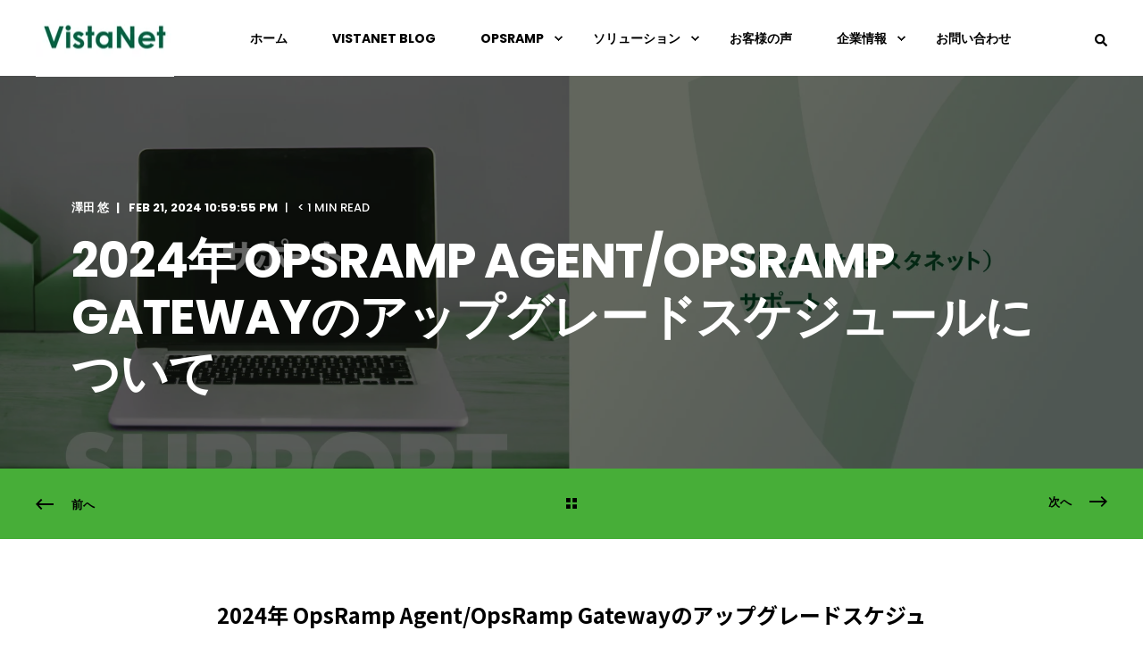

--- FILE ---
content_type: text/html; charset=UTF-8
request_url: https://www.vistanet.jp/information/information_detail/obj26-0-0-0
body_size: 15770
content:
<!doctype html><html lang="ja"><head>
    <meta charset="utf-8">
    <title>2024年 OpsRamp Agent/OpsRamp Gatewayのアップグレードスケジュールについて</title>
    <link rel="shortcut icon" href="https://www.vistanet.jp/hubfs/%E3%83%95%E3%82%A1%E3%83%93%E3%82%B3%E3%83%B3.png">
    <meta name="description" content="クラウド、セキュリティにフォーカスしたテクノロジーサービスを提供する新時代のサービスクリエーターを目指します。企業経営におけるIT活用の重要性が増すに連れて、スピーディに導入が可能で、かつ環境の変化に適応できるテクノロジーサービスが求められています。VistaNetはビジネスに直結する最新のテクノロジーサービスを、お客様の予算の壁を越えてサブスクリプションで提供します。">

    <style>@font-face {
        font-family: "Noto Sans JP";
        font-weight: 400;
        font-style: normal;
        font-display: swap;
        src: url("/_hcms/googlefonts/Noto_Sans_JP/regular.woff2") format("woff2"), url("/_hcms/googlefonts/Noto_Sans_JP/regular.woff") format("woff"),
             url("/_hcms/googlefonts/Noto_Sans_JP/regular.woff2") format("woff2"), url("/_hcms/googlefonts/Noto_Sans_JP/regular.woff") format("woff");
    }
@font-face {
        font-family: "Noto Sans JP";
        font-weight: 500;
        font-style: normal;
        font-display: swap;
        src: url("/_hcms/googlefonts/Noto_Sans_JP/500.woff2") format("woff2"), url("/_hcms/googlefonts/Noto_Sans_JP/500.woff") format("woff"),
             url("/_hcms/googlefonts/Noto_Sans_JP/regular.woff2") format("woff2"), url("/_hcms/googlefonts/Noto_Sans_JP/regular.woff") format("woff");
    }
@font-face {
        font-family: "Noto Sans JP";
        font-weight: 700;
        font-style: normal;
        font-display: swap;
        src: url("/_hcms/googlefonts/Noto_Sans_JP/700.woff2") format("woff2"), url("/_hcms/googlefonts/Noto_Sans_JP/700.woff") format("woff"),
             url("/_hcms/googlefonts/Noto_Sans_JP/regular.woff2") format("woff2"), url("/_hcms/googlefonts/Noto_Sans_JP/regular.woff") format("woff");
    }
body {
                font-family: Noto Sans JP;
            }
        @font-face {
        font-family: "Poppins";
        font-weight: 400;
        font-style: normal;
        font-display: swap;
        src: url("/_hcms/googlefonts/Poppins/regular.woff2") format("woff2"), url("/_hcms/googlefonts/Poppins/regular.woff") format("woff"),
             url("/_hcms/googlefonts/Poppins/regular.woff2") format("woff2"), url("/_hcms/googlefonts/Poppins/regular.woff") format("woff");
    }
@font-face {
        font-family: "Poppins";
        font-weight: 500;
        font-style: normal;
        font-display: swap;
        src: url("/_hcms/googlefonts/Poppins/500.woff2") format("woff2"), url("/_hcms/googlefonts/Poppins/500.woff") format("woff"),
             url("/_hcms/googlefonts/Poppins/regular.woff2") format("woff2"), url("/_hcms/googlefonts/Poppins/regular.woff") format("woff");
    }
@font-face {
        font-family: "Poppins";
        font-weight: 700;
        font-style: normal;
        font-display: swap;
        src: url("/_hcms/googlefonts/Poppins/700.woff2") format("woff2"), url("/_hcms/googlefonts/Poppins/700.woff") format("woff"),
             url("/_hcms/googlefonts/Poppins/regular.woff2") format("woff2"), url("/_hcms/googlefonts/Poppins/regular.woff") format("woff");
    }
@font-face {
        font-family: "Poppins";
        font-weight: 400;
        font-style: italic;
        font-display: swap;
        src: url("/_hcms/googlefonts/Poppins/italic.woff2") format("woff2"), url("/_hcms/googlefonts/Poppins/italic.woff") format("woff"),
             url("/_hcms/googlefonts/Poppins/regular.woff2") format("woff2"), url("/_hcms/googlefonts/Poppins/regular.woff") format("woff");
    }
.pwr-header__skip {
                font-family: Poppins;
            }</style>

    

    

    

    
        
        
    
    
    <meta name="viewport" content="width=device-width, initial-scale=1">

    
    <meta property="og:description" content="クラウド、セキュリティにフォーカスしたテクノロジーサービスを提供する新時代のサービスクリエーターを目指します。企業経営におけるIT活用の重要性が増すに連れて、スピーディに導入が可能で、かつ環境の変化に適応できるテクノロジーサービスが求められています。VistaNetはビジネスに直結する最新のテクノロジーサービスを、お客様の予算の壁を越えてサブスクリプションで提供します。">
    <meta property="og:title" content="2024年 OpsRamp Agent/OpsRamp Gatewayのアップグレードスケジュールについて">
    <meta name="twitter:description" content="クラウド、セキュリティにフォーカスしたテクノロジーサービスを提供する新時代のサービスクリエーターを目指します。企業経営におけるIT活用の重要性が増すに連れて、スピーディに導入が可能で、かつ環境の変化に適応できるテクノロジーサービスが求められています。VistaNetはビジネスに直結する最新のテクノロジーサービスを、お客様の予算の壁を越えてサブスクリプションで提供します。">
    <meta name="twitter:title" content="2024年 OpsRamp Agent/OpsRamp Gatewayのアップグレードスケジュールについて">

    

    <script type="application/ld+json">
    {
        "@context": "https://schema.org",
        "@type": "Organization",
        "name": "VistaNet\u682A\u5F0F\u4F1A\u793E",
        "logo": { 
            "@type": "ImageObject",
            "url": "https://43237557.fs1.hubspotusercontent-na1.net/hubfs/43237557/VistaNet%20Logo%E9%80%8F%E9%81%8E.png"
        },
        "url": "https://www.vistanet.jp/information/information_detail/obj26-0-0-0",
        "address": {
            "@type": "PostalAddress",
            "addressCountry": "",
            "addressRegion": "東京都",
            "addressLocality": "港区",
            "postalCode":"107-0061",
            "streetAddress": "北青山一丁目3番1号 アールキューブ青山3階"
        },
        "knowsLanguage": "ja"
    }
</script>
<!-- Blog Post Schema  -->
<script type="application/ld+json">
    {
        "@context": "https://schema.org",
        "@type": "BlogPosting",
        "mainEntityOfPage": {
            "@type": "WebPage"
        },
        "name": "2024\u5E74 OpsRamp Agent\/OpsRamp Gateway\u306E\u30A2\u30C3\u30D7\u30B0\u30EC\u30FC\u30C9\u30B9\u30B1\u30B8\u30E5\u30FC\u30EB\u306B\u3064\u3044\u3066",
        "headline": "2024\u5E74 OpsRamp Agent\/OpsRamp Gateway\u306E\u30A2\u30C3\u30D7\u30B0\u30EC\u30FC\u30C9\u30B9\u30B1\u30B8\u30E5\u30FC\u30EB\u306B\u3064\u3044\u3066",
        "image": "",
        "author": {
            "@type": "Person",
            "name": "\u6FA4\u7530 \u60A0"
        },
        "datePublished": "",
        "dateModified": "",
        "abstract": "\u30AF\u30E9\u30A6\u30C9\u3001\u30BB\u30AD\u30E5\u30EA\u30C6\u30A3\u306B\u30D5\u30A9\u30FC\u30AB\u30B9\u3057\u305F\u30C6\u30AF\u30CE\u30ED\u30B8\u30FC\u30B5\u30FC\u30D3\u30B9\u3092\u63D0\u4F9B\u3059\u308B\u65B0\u6642\u4EE3\u306E\u30B5\u30FC\u30D3\u30B9\u30AF\u30EA\u30A8\u30FC\u30BF\u30FC\u3092\u76EE\u6307\u3057\u307E\u3059\u3002\u4F01\u696D\u7D4C\u55B6\u306B\u304A\u3051\u308BIT\u6D3B\u7528\u306E\u91CD\u8981\u6027\u304C\u5897\u3059\u306B\u9023\u308C\u3066\u3001\u30B9\u30D4\u30FC\u30C7\u30A3\u306B\u5C0E\u5165\u304C\u53EF\u80FD\u3067\u3001\u304B\u3064\u74B0\u5883\u306E\u5909\u5316\u306B\u9069\u5FDC\u3067\u304D\u308B\u30C6\u30AF\u30CE\u30ED\u30B8\u30FC\u30B5\u30FC\u30D3\u30B9\u304C\u6C42\u3081\u3089\u308C\u3066\u3044\u307E\u3059\u3002VistaNet\u306F\u30D3\u30B8\u30CD\u30B9\u306B\u76F4\u7D50\u3059\u308B\u6700\u65B0\u306E\u30C6\u30AF\u30CE\u30ED\u30B8\u30FC\u30B5\u30FC\u30D3\u30B9\u3092\u3001\u304A\u5BA2\u69D8\u306E\u4E88\u7B97\u306E\u58C1\u3092\u8D8A\u3048\u3066\u30B5\u30D6\u30B9\u30AF\u30EA\u30D7\u30B7\u30E7\u30F3\u3067\u63D0\u4F9B\u3057\u307E\u3059\u3002",
        "text": "2024\u5E74 OpsRamp Agent\/OpsRamp Gateway\u306E\u30A2\u30C3\u30D7\u30B0\u30EC\u30FC\u30C9\u30B9\u30B1\u30B8\u30E5\u30FC\u30EB\u306B\u3064\u3044\u3066 2024\u5E74\u306EOpsRamp Agent\/OpsRamp Gateway\u306E\u30A2\u30C3\u30D7\u30B0\u30EC\u30FC\u30C9\u3092\u4F34\u3046SaaS\u30D0\u30FC\u30B8\u30E7\u30F3\u30A2\u30C3\u30D7\u306E\u4E88\u5B9A\u3092\u8A18\u8F09\u3044\u305F\u3057\u307E\u3059\u3002 \u305D\u308C\u305E\u308C\u306E\u30D0\u30FC\u30B8\u30E7\u30F3\u3067\u305D\u306E\u6642\u70B9\u306E\u6700\u65B0\u30D0\u30FC\u30B8\u30E7\u30F3\u306B\u30A2\u30C3\u30D7\u30B0\u30EC\u30FC\u30C9\u3057\u3066\u3044\u305F\u3060\u304F\u3053\u3068\u3067Agent\/Gateway\u306E\u30B5\u30DD\u30FC\u30C8\u5BFE\u8C61\u30D0\u30FC\u30B8\u30E7\u30F3\u3092\u7DAD\u6301\u3059\u308B\u3053\u3068\u304C\u53EF\u80FD\u3067\u3059\u3002 \u73FE\u5728SaaS\u4E0A\u3067OpsRamp Agent\/OpsRamp Gateway\u3068\u3082\u306Bv15\u304C\u3054\u5229\u7528\u53EF\u80FD\u3067\u3059\u3002 (\u30EA\u30EA\u30FC\u30B9\u30DD\u30EA\u30B7\u30FC\uFF1Ahttps:\/\/docs.opsramp.com\/support\/opsramp-release-policy\/) SaaS 17.0 2024-02-22 (Agent\/Gateway \u30B5\u30DD\u30FC\u30C8\u5BFE\u8C61\u30D0\u30FC\u30B8\u30E7\u30F3\uFF1A15.0\u307E\u3067) SaaS 18.0 2024-08-15 (Agent\/Gateway \u30B5\u30DD\u30FC\u30C8\u5BFE\u8C61\u30D0\u30FC\u30B8\u30E7\u30F3\uFF1A16.0\u307E\u3067) \u203B\u4E0A\u8A18\u306F\u4E88\u5B9A\u306E\u305F\u3081\u3001\u65E5\u7A0B\u7B49\u304C\u5909\u66F4\u306B\u306A\u308B\u5834\u5408\u304C\u3042\u308A\u307E\u3059\u3002 [\u30D0\u30FC\u30B8\u30E7\u30F3\u30A2\u30C3\u30D7\u624B\u9806] \u4E0B\u8A18\u306E\u624B\u9806\u3067SaaS\u753B\u9762\u304B\u3089\u5B9F\u65BD\u53EF\u80FD\u3067\u3059\u3002 OpsRamp Agent 1,Setup\uFF1EMonitoring\uFF1EVistara Agent\u306E\u30A2\u30C3\u30D7\u30C7\u30FC\u30C8\u306B\u79FB\u52D5\u3057\u307E\u3059\u3002 2,\u8868\u793A\u3055\u308C\u3066\u3044\u308B\u30EA\u30B9\u30C8\u5185\u306E\u5BFE\u8C61\u30C7\u30D0\u30A4\u30B9\u884C\u306E\u300C\u8A31\u53EF\u3059\u308B\u300D\u3092\u30AF\u30EA\u30C3\u30AF\u3057\u307E\u3059\u3002 3,\u30DD\u30C3\u30D7\u30A2\u30C3\u30D7\u304C\u8868\u793A\u3055\u308C\u307E\u3059\u306E\u3067\u3001\u300CYES\u300D\u3092\u30AF\u30EA\u30C3\u30AF\u3057\u307E\u3059\u3002 4,\u540C\u3058\u884C\u306E\u300C\u4ECA\u3059\u3050\u30A2\u30C3\u30D7\u30C7\u30FC\u30C8\u3059\u308B\u300D\u3092\u30AF\u30EA\u30C3\u30AF\u3057\u307E\u3059\u3002 5,\u30DD\u30C3\u30D7\u30A2\u30C3\u30D7\u304C\u8868\u793A\u3055\u308C\u307E\u3059\u306E\u3067\u3001\u300CYES\u300D\u3092\u30AF\u30EA\u30C3\u30AF\u3057\u307E\u3059\u3002 Agent\u306E\u30B3\u30CD\u30AF\u30B7\u30E7\u30F3\u304C\u4E00\u5EA6\u30C0\u30A6\u30F3\u3057\u3001\u6570\u5206\u307B\u3069\u5F8C\u306B\u518D\u5EA6\u63A5\u7D9A\u3055\u308C\u307E\u3059\u3002 6,Agent\u304C\u81EA\u52D5\u3067\u30D0\u30FC\u30B8\u30E7\u30F3\u30A2\u30C3\u30D7\u3055\u308C\u307E\u3059\u3002\u540C\u753B\u9762\u3092\u66F4\u65B0\u3057\u3001\u300CAgent Release Version\u300D\u304C\u300Cv15.0.2\u300D\u307E\u305F\u306F\u300Cv15.0.0-1\u300D\u3067\u3042\u308B\u3053\u3068\u3092\u3054\u78BA\u8A8D\u4E0B\u3055\u3044\u3002 7,\u8868\u793A\u3055\u308C\u3066\u3044\u308B\u30EA\u30B9\u30C8\u5185\u306E\u5BFE\u8C61\u30C7\u30D0\u30A4\u30B9\u884C\u306E\u300CDon't Allow\u300D\u3092\u30AF\u30EA\u30C3\u30AF\u3057\u3001\u300C\u8A31\u53EF\u3059\u308B\u300D\u306B\u30DC\u30BF\u30F3\u8868\u793A\u3092\u623B\u3057\u307E\u3059\u3002 OpsRamp Gateway 1, \u4F5C\u696D\u5BFE\u8C61\u306E\u30E6\u30FC\u30B6\u306E\u30D1\u30FC\u30DF\u30C3\u30B7\u30E7\u30F3\u30BB\u30C3\u30C8\u3092\u3001\u4E0B\u8A18\u306E\u901A\u308A\u5909\u66F4\u3057\u307E\u3059\u3002 \u30DE\u30CD\u30B8\u30E1\u30F3\u30C8\u30D7\u30ED\u30D5\u30A1\u30A4\u30EB -&gt; Manage Management Profile Gateway Firmware -&gt; Allow Gateway Firmware update \u203BSetup\uFF1EAccounts\uFF1E\u30E6\u30FC\u30B6\u3000\u304B\u3089\u3001\u5BFE\u8C61\u30E6\u30FC\u30B6\u306E\u30E6\u30FC\u30B6\u306E\u30ED\u30FC\u30EB\u306E\u300C\u30D3\u30E5\u30FC\u300D\u3092\u30AF\u30EA\u30C3\u30AF\u3059\u308B\u3053\u3068\u3067\u30D1\u30FC\u30DF\u30C3\u30B7\u30E7\u30F3\u30BB\u30C3\u30C8\u540D\u3092\u78BA\u8A8D\u53EF\u80FD\u3067\u3059\u3002 \u203BSetup\uFF1EAccounts\uFF1E\u30D1\u30FC\u30DF\u30C3\u30B7\u30E7\u30F3\u30BB\u30C3\u30C8\u3000\u304B\u3089\u3001\u5BFE\u8C61\u306E\u30D1\u30FC\u30DF\u30C3\u30B7\u30E7\u30F3\u30BB\u30C3\u30C8\u3092\u7DE8\u96C6\u3057\u3066\u4E0B\u3055\u3044\u3002 2, Setup\uFF1EResources\uFF1E\u30DE\u30CD\u30B8\u30E1\u30F3\u30C8\u30D7\u30ED\u30D5\u30A1\u30A4\u30EB\u306B\u79FB\u52D5\u3057\u307E\u3059\u3002 3,\u300C\u30DE\u30CD\u30B8\u30E1\u30F3\u30C8\u30B2\u30FC\u30C8\u30A6\u30A7\u30A4\u300D\u3092\u30AF\u30EA\u30C3\u30AF\u3057\u307E\u3059\u3002 4, \u753B\u9762\u304C\u5909\u308F\u308A\u307E\u3059\u306E\u3067\u3001\u5BFE\u8C61\u306E\u30DE\u30CD\u30B8\u30E1\u30F3\u30C8\u30D7\u30ED\u30D5\u30A1\u30A4\u30EB\u306E\u5217\u306E\u53F3\u5074\u306E\u300CAllow\u300D\u3092\u30AF\u30EA\u30C3\u30AF\u3057\u307E\u3059\u3002 5, \u30D0\u30FC\u30B8\u30E7\u30F3\u30A2\u30C3\u30D7\u304C\u53EF\u80FD\u306B\u306A\u308A\u307E\u3059\u306E\u3067\u3001\u5BFE\u8C61\u306E\u30DE\u30CD\u30B8\u30E1\u30F3\u30C8\u30D7\u30ED\u30D5\u30A1\u30A4\u30EB\u306E\u5217\u306E\u53F3\u7AEF\u306E\u300CUpdate Now\u300D\u3092\u30AF\u30EA\u30C3\u30AF\u3057\u307E\u3059\u3002 6, \u30DD\u30C3\u30D7\u30A2\u30C3\u30D7\u304C\u8868\u793A\u3055\u308C\u307E\u3059\u306E\u3067\u3001\u300CYes\u300D\u3092\u30AF\u30EA\u30C3\u30AF\u3057\u307E\u3059\u3002 7, \u518D\u5EA6\u30DD\u30C3\u30D7\u30A2\u30C3\u30D7\u304C\u8868\u793A\u3055\u308C\u3001\u30D0\u30FC\u30B8\u30E7\u30F3\u30A2\u30C3\u30D7\u304C\u5B9F\u884C\u3055\u308C\u307E\u3059\u3002\u300CYes\u300D\u3092\u30AF\u30EA\u30C3\u30AF\u3057\u3066\u30DD\u30C3\u30D7\u30A2\u30C3\u30D7\u3092\u9589\u3058\u307E\u3059\u3002 8, Gateway\u306E\u30B3\u30CD\u30AF\u30B7\u30E7\u30F3\u304C\u4E00\u5EA6\u30C0\u30A6\u30F3\u3057\u300110-15\u5206\u307B\u3069\u5F8C\u306B\u518D\u5EA6\u63A5\u7D9A\u3055\u308C\u307E\u3059\u3002 \u30BB\u30C3\u30C8\u30A2\u30C3\u30D7\uFF1EResources\uFF1E\u30DE\u30CD\u30B8\u30E1\u30F3\u30C8\u30D7\u30ED\u30D5\u30A1\u30A4\u30EB\u306E\u4E00\u89A7\u306B\u3066 \u5BFE\u8C61Gateway\u306E\u300C\u30D0\u30FC\u30B7\u30E7\u30F3\u300D\u306E\u8868\u8A18\u304C\u300C15.0.0\u300D\u3067\u3042\u308B\u3053\u3068\u3092\u3054\u78BA\u8A8D\u4E0B\u3055\u3044\u3002 \u672C\u4EF6\u306B\u95A2\u3059\u308B\u304A\u554F\u3044\u5408\u308F\u305B\u306F\u30B5\u30DD\u30FC\u30C8\u30DD\u30FC\u30BF\u30EB\u3088\u308A\u304A\u9858\u3044\u3044\u305F\u3057\u307E\u3059\u3002 CONTACT \u304A\u554F\u3044\u5408\u308F\u305B VistaNet\uFF08\u30D3\u30B9\u30BF\u30CD\u30C3\u30C8\uFF09\u682A\u5F0F\u4F1A\u793E\u3078\u306E\u304A\u554F\u3044\u5408\u308F\u305B\u306F\u4E0B\u8A18\u3088\u308A\u304A\u9858\u3044\u3044\u305F\u3057\u307E\u3059\u3002 TEL 03-5537-6826",
        "url": "https://www.vistanet.jp/information/information_detail/obj26-0-0-0",
        "publisher": {
            "@type": "Organization",
            "name": "VistaNet\u682A\u5F0F\u4F1A\u793E",
            "logo": { 
                "@type": "ImageObject",
                "url": "https://43237557.fs1.hubspotusercontent-na1.net/hubfs/43237557/VistaNet%20Logo%E9%80%8F%E9%81%8E.png"
            }
        },
        "inLanguage": "ja",
        "wordCount": "505",
        "keywords": "[アップデート情報]"
    }
</script>
    <style>
a.cta_button{-moz-box-sizing:content-box !important;-webkit-box-sizing:content-box !important;box-sizing:content-box !important;vertical-align:middle}.hs-breadcrumb-menu{list-style-type:none;margin:0px 0px 0px 0px;padding:0px 0px 0px 0px}.hs-breadcrumb-menu-item{float:left;padding:10px 0px 10px 10px}.hs-breadcrumb-menu-divider:before{content:'›';padding-left:10px}.hs-featured-image-link{border:0}.hs-featured-image{float:right;margin:0 0 20px 20px;max-width:50%}@media (max-width: 568px){.hs-featured-image{float:none;margin:0;width:100%;max-width:100%}}.hs-screen-reader-text{clip:rect(1px, 1px, 1px, 1px);height:1px;overflow:hidden;position:absolute !important;width:1px}
</style>

<link rel="stylesheet" href="https://www.vistanet.jp/hubfs/hub_generated/template_assets/1/140029110551/1769660698257/template_pwr.min.css">

        <style>
            body {
                margin:0px;
            }
            img:not([src]):not([srcset]) {
                visibility:hidden;
            }
        </style>
    
<link class="hs-async-css" rel="preload" href="https://www.vistanet.jp/hubfs/hub_generated/template_assets/1/140036002161/1769660671740/template_pwr-defer.min.css" as="style" onload="this.onload=null;this.rel='stylesheet'">
<noscript><link rel="stylesheet" href="https://www.vistanet.jp/hubfs/hub_generated/template_assets/1/140036002161/1769660671740/template_pwr-defer.min.css"></noscript>
<link rel="stylesheet" href="https://www.vistanet.jp/hubfs/hub_generated/template_assets/1/140029110587/1769660676478/template_pwr-burger.min.css" fetchpriority="low">
<link rel="stylesheet" href="https://www.vistanet.jp/hubfs/hub_generated/template_assets/1/140036002201/1769660706825/template_scroll-shadow.min.css" fetchpriority="low">
<link rel="stylesheet" href="https://www.vistanet.jp/hubfs/hub_generated/template_assets/1/140036468266/1769660734967/template_pwr-search.min.css" defer="true">
<link rel="stylesheet" href="https://www.vistanet.jp/hubfs/hub_generated/template_assets/1/140036002202/1769660752222/template_pwr-form.min.css" defer="true">
<style>#hs_cos_wrapper_header_blog .hs-search-field__suggestions li a { padding-right:130px; }

#hs_cos_wrapper_header_blog .hs-search-field__suggestions a:before { content:''; }
</style>
<link rel="stylesheet" href="https://www.vistanet.jp/hubfs/hub_generated/template_assets/1/140036468273/1769660687594/template_pwr-post-header.min.css">
<link rel="stylesheet" href="https://www.vistanet.jp/hubfs/hub_generated/template_assets/1/140029110573/1769660703393/template_pwr-post.min.css">
<link class="hs-async-css" rel="preload" href="https://www.vistanet.jp/hubfs/hub_generated/template_assets/1/140029110574/1769660672134/template_pwr-sec-cta.min.css" as="style" onload="this.onload=null;this.rel='stylesheet'" fetchpriority="low">
<noscript><link rel="stylesheet" href="https://www.vistanet.jp/hubfs/hub_generated/template_assets/1/140029110574/1769660672134/template_pwr-sec-cta.min.css"></noscript>
<link rel="stylesheet" href="https://www.vistanet.jp/hubfs/hub_generated/template_assets/1/140036468265/1769660681823/template_pwr-prev.min.css">
<link rel="stylesheet" href="https://www.vistanet.jp/hubfs/hub_generated/template_assets/1/140036002197/1769660671962/template_pwr-author.min.css">
<link rel="stylesheet" href="https://www.vistanet.jp/hubfs/hub_generated/template_assets/1/140029110582/1769660680800/template_pwr-avatar.min.css">
<link rel="stylesheet" href="https://www.vistanet.jp/hubfs/hub_generated/template_assets/1/140036002208/1769660690106/template_pwr-social.min.css">
<link class="hs-async-css" rel="preload" href="https://www.vistanet.jp/hubfs/hub_generated/template_assets/1/140036468252/1769660728102/template_pwr-sec-posts.min.css" as="style" onload="this.onload=null;this.rel='stylesheet'">
<noscript><link rel="stylesheet" href="https://www.vistanet.jp/hubfs/hub_generated/template_assets/1/140036468252/1769660728102/template_pwr-sec-posts.min.css"></noscript>
<link class="hs-async-css" rel="preload" href="https://www.vistanet.jp/hubfs/hub_generated/template_assets/1/140029110573/1769660703393/template_pwr-post.min.css" as="style" onload="this.onload=null;this.rel='stylesheet'">
<noscript><link rel="stylesheet" href="https://www.vistanet.jp/hubfs/hub_generated/template_assets/1/140029110573/1769660703393/template_pwr-post.min.css"></noscript>
<link class="hs-async-css" rel="preload" href="https://www.vistanet.jp/hubfs/hub_generated/template_assets/1/140029110585/1769660673288/template_pwr-link.min.css" as="style" onload="this.onload=null;this.rel='stylesheet'">
<noscript><link rel="stylesheet" href="https://www.vistanet.jp/hubfs/hub_generated/template_assets/1/140029110585/1769660673288/template_pwr-link.min.css"></noscript>
<style>#hs_cos_wrapper_blog-post-preview .pwr-rel-post-item {}
</style>
<link class="hs-async-css" rel="preload" href="https://www.vistanet.jp/hubfs/hub_generated/template_assets/1/140036468284/1769660721964/template_pwr-footer.min.css" as="style" onload="this.onload=null;this.rel='stylesheet'" fetchpriority="low">
<noscript><link rel="stylesheet" href="https://www.vistanet.jp/hubfs/hub_generated/template_assets/1/140036468284/1769660721964/template_pwr-footer.min.css"></noscript>
<link class="hs-async-css" rel="preload" href="https://www.vistanet.jp/hubfs/hub_generated/template_assets/1/140036002172/1769660701194/template_pwr-transitions.min.css" as="style" onload="this.onload=null;this.rel='stylesheet'">
<noscript><link rel="stylesheet" href="https://www.vistanet.jp/hubfs/hub_generated/template_assets/1/140036002172/1769660701194/template_pwr-transitions.min.css"></noscript>
<link class="hs-async-css" rel="preload" href="https://www.vistanet.jp/hubfs/hub_generated/template_assets/1/140036468150/1769660751607/template_custom-styles.min.css" as="style" onload="this.onload=null;this.rel='stylesheet'">
<noscript><link rel="stylesheet" href="https://www.vistanet.jp/hubfs/hub_generated/template_assets/1/140036468150/1769660751607/template_custom-styles.min.css"></noscript>
<link class="hs-async-css" rel="preload" href="https://www.vistanet.jp/hubfs/hub_generated/template_assets/1/142099836828/1769660727998/template_child.min.css" as="style" onload="this.onload=null;this.rel='stylesheet'">
<noscript><link rel="stylesheet" href="https://www.vistanet.jp/hubfs/hub_generated/template_assets/1/142099836828/1769660727998/template_child.min.css"></noscript>
<link rel="preload" as="style" href="https://241839045.fs1.hubspotusercontent-na2.net/hubfs/241839045/raw_assets/media-default-modules/master/650/js_client_assets/assets/TrackPlayAnalytics-Cm48oVxd.css">

<link rel="preload" as="style" href="https://241839045.fs1.hubspotusercontent-na2.net/hubfs/241839045/raw_assets/media-default-modules/master/650/js_client_assets/assets/Tooltip-DkS5dgLo.css">

    <script type="application/ld+json">
{
  "mainEntityOfPage" : {
    "@type" : "WebPage",
    "@id" : "https://www.vistanet.jp/information/information_detail/obj26-0-0-0"
  },
  "author" : {
    "name" : "澤田 悠",
    "url" : "https://www.vistanet.jp/information/author/yu_sawada",
    "@type" : "Person"
  },
  "headline" : "2024年 OpsRamp Agent/OpsRamp Gatewayのアップグレードスケジュールについて",
  "datePublished" : "2024-02-21T13:59:55.000Z",
  "dateModified" : "2024-02-21T13:59:55.971Z",
  "publisher" : {
    "name" : "VistaNet株式会社",
    "logo" : {
      "url" : "https://www.vistanet.jp/hubfs/VistaNet%20Logo%E9%80%8F%E9%81%8E.png",
      "@type" : "ImageObject"
    },
    "@type" : "Organization"
  },
  "@context" : "https://schema.org",
  "@type" : "BlogPosting"
}
</script>


    
<!--  Added by GoogleAnalytics4 integration -->
<script>
var _hsp = window._hsp = window._hsp || [];
window.dataLayer = window.dataLayer || [];
function gtag(){dataLayer.push(arguments);}

var useGoogleConsentModeV2 = true;
var waitForUpdateMillis = 1000;


if (!window._hsGoogleConsentRunOnce) {
  window._hsGoogleConsentRunOnce = true;

  gtag('consent', 'default', {
    'ad_storage': 'denied',
    'analytics_storage': 'denied',
    'ad_user_data': 'denied',
    'ad_personalization': 'denied',
    'wait_for_update': waitForUpdateMillis
  });

  if (useGoogleConsentModeV2) {
    _hsp.push(['useGoogleConsentModeV2'])
  } else {
    _hsp.push(['addPrivacyConsentListener', function(consent){
      var hasAnalyticsConsent = consent && (consent.allowed || (consent.categories && consent.categories.analytics));
      var hasAdsConsent = consent && (consent.allowed || (consent.categories && consent.categories.advertisement));

      gtag('consent', 'update', {
        'ad_storage': hasAdsConsent ? 'granted' : 'denied',
        'analytics_storage': hasAnalyticsConsent ? 'granted' : 'denied',
        'ad_user_data': hasAdsConsent ? 'granted' : 'denied',
        'ad_personalization': hasAdsConsent ? 'granted' : 'denied'
      });
    }]);
  }
}

gtag('js', new Date());
gtag('set', 'developer_id.dZTQ1Zm', true);
gtag('config', 'G-DEYCNC9D68');
</script>
<script async src="https://www.googletagmanager.com/gtag/js?id=G-DEYCNC9D68"></script>

<!-- /Added by GoogleAnalytics4 integration -->



<link rel="amphtml" href="https://www.vistanet.jp/information/information_detail/obj26-0-0-0?hs_amp=true">

<meta property="og:url" content="https://www.vistanet.jp/information/information_detail/obj26-0-0-0">
<meta name="twitter:card" content="summary">

<link rel="canonical" href="https://www.vistanet.jp/information/information_detail/obj26-0-0-0">

<meta property="og:type" content="article">
<link rel="alternate" type="application/rss+xml" href="https://www.vistanet.jp/information/rss.xml">
<meta name="twitter:domain" content="www.vistanet.jp">
<script src="//platform.linkedin.com/in.js" type="text/javascript">
    lang: ja_JP
</script>

<meta http-equiv="content-language" content="ja">






    
  <meta name="generator" content="HubSpot"></head>
  <body>
    <div class="body-wrapper   hs-content-id-157835724188 hs-blog-post hs-blog-id-143533316194 
    pwr-v--47 line-numbers" data-aos-global-disable="phone" data-aos-global-offset="250" data-aos-global-delay="50" data-aos-global-duration="400">
      
        <div id="hs_cos_wrapper_page_settings" class="hs_cos_wrapper hs_cos_wrapper_widget hs_cos_wrapper_type_module" style="" data-hs-cos-general-type="widget" data-hs-cos-type="module"></div> 
      

      

      
        <div data-global-resource-path="Vistanet_October2023/templates/partials/header.html"><header class="header">

    
    <a href="#main-content" class="pwr-header__skip">Skip to content</a><div class="header__container"><div id="hs_cos_wrapper_header_blog" class="hs_cos_wrapper hs_cos_wrapper_widget hs_cos_wrapper_type_module" style="" data-hs-cos-general-type="widget" data-hs-cos-type="module"><!-- templateType: none -->
<style>
    .pwr--page-editor-fix {
        max-height: 120px;
    }
 </style>



<div id="pwr-js-burger" class="pwr-burger closed vanilla pwr--light pwr--page-editor-fix ">
  <a href="#" id="pwr-js-burger__trigger-close" aria-label="Close Burger Menu" class="pwr-burger__trigger-close vanilla">
    Close <span class="pwr-burger__icon-close"></span>
  </a>
          
            
          
          <div class="pwr-burger__menu pwr-js-menu pwr-scroll-shadow__wrapper pwr-scroll-shadow__wrapper--vert pwr-scroll-shadow__root pwr-scroll-shadow__root--vert"><span id="hs_cos_wrapper_header_blog_" class="hs_cos_wrapper hs_cos_wrapper_widget hs_cos_wrapper_type_menu" style="" data-hs-cos-general-type="widget" data-hs-cos-type="menu"><div id="hs_menu_wrapper_header_blog_" class="hs-menu-wrapper active-branch no-flyouts hs-menu-flow-vertical" role="navigation" data-sitemap-name="default" data-menu-id="142245977774" aria-label="Navigation Menu">
 <ul role="menu">
  <li class="hs-menu-item hs-menu-depth-1" role="none"><a href="https://www.vistanet.jp" role="menuitem">ホーム</a></li>
  <li class="hs-menu-item hs-menu-depth-1" role="none"><a href="https://www.vistanet.jp/vistanet_blog" role="menuitem">VistaNet Blog</a></li>
  <li class="hs-menu-item hs-menu-depth-1 hs-item-has-children" role="none"><a href="javascript:;" aria-haspopup="true" aria-expanded="false" role="menuitem">OpsRamp</a>
   <ul role="menu" class="hs-menu-children-wrapper">
    <li class="hs-menu-item hs-menu-depth-2" role="none"><a href="https://www.vistanet.jp/opsramp_overview" role="menuitem">OpsRamp概要</a></li>
    <li class="hs-menu-item hs-menu-depth-2 hs-item-has-children" role="none"><a href="javascript:;" role="menuitem">利用シナリオ</a>
     <ul role="menu" class="hs-menu-children-wrapper">
      <li class="hs-menu-item hs-menu-depth-3" role="none"><a href="https://www.vistanet.jp/hybrid-cloud" role="menuitem">ハイブリッドクラウド運用管理</a></li>
      <li class="hs-menu-item hs-menu-depth-3" role="none"><a href="https://www.vistanet.jp/multi-cloud" role="menuitem">マルチクラウド運用管理</a></li>
      <li class="hs-menu-item hs-menu-depth-3" role="none"><a href="https://www.vistanet.jp/incident" role="menuitem">インシデント管理</a></li>
      <li class="hs-menu-item hs-menu-depth-3" role="none"><a href="https://www.vistanet.jp/cloud-migration" role="menuitem">クラウドマイグレーション</a></li>
      <li class="hs-menu-item hs-menu-depth-3" role="none"><a href="https://www.vistanet.jp/aiops" role="menuitem">AIOps</a></li>
      <li class="hs-menu-item hs-menu-depth-3" role="none"><a href="https://www.vistanet.jp/digital" role="menuitem">デジタルオペレーション・コマンドセンター</a></li>
     </ul></li>
    <li class="hs-menu-item hs-menu-depth-2" role="none"><a href="https://www.vistanet.jp/information" role="menuitem">アップデート情報</a></li>
    <li class="hs-menu-item hs-menu-depth-2" role="none"><a href="https://www.vistanet.jp/knowledge-base" role="menuitem" target="_blank" rel="noopener">OpsRamp 技術情報</a></li>
   </ul></li>
  <li class="hs-menu-item hs-menu-depth-1 hs-item-has-children" role="none"><a href="javascript:;" aria-haspopup="true" aria-expanded="false" role="menuitem">ソリューション</a>
   <ul role="menu" class="hs-menu-children-wrapper">
    <li class="hs-menu-item hs-menu-depth-2 hs-item-has-children" role="none"><a href="javascript:;" role="menuitem">OpsRamp導入</a>
     <ul role="menu" class="hs-menu-children-wrapper">
      <li class="hs-menu-item hs-menu-depth-3" role="none"><a href="https://www.vistanet.jp/greenvista" role="menuitem">OpsRamp導入コンサルティング</a></li>
      <li class="hs-menu-item hs-menu-depth-3" role="none"><a href="https://www.vistanet.jp/pov" role="menuitem">OpsRampの実践的PoV</a></li>
      <li class="hs-menu-item hs-menu-depth-3" role="none"><a href="https://www.vistanet.jp/greenvista-enhancement" role="menuitem">OpsRampの利活用・適用拡大</a></li>
     </ul></li>
    <li class="hs-menu-item hs-menu-depth-2" role="none"><a href="https://www.vistanet.jp/training" role="menuitem">OpsRamp トレーニング</a></li>
    <li class="hs-menu-item hs-menu-depth-2" role="none"><a href="https://www.vistanet.jp/it-infrastructure" role="menuitem">HPE ITインフラストラクチャ</a></li>
    <li class="hs-menu-item hs-menu-depth-2" role="none"><a href="https://www.vistanet.jp/whitesoc" role="menuitem">White SOCサービス</a></li>
    <li class="hs-menu-item hs-menu-depth-2" role="none"><a href="https://support.vistanet.jp/tickets-view" role="menuitem" target="_blank" rel="noopener">VistaNet カスタマーポータル</a></li>
   </ul></li>
  <li class="hs-menu-item hs-menu-depth-1" role="none"><a href="https://www.vistanet.jp/cases" role="menuitem">お客様の声</a></li>
  <li class="hs-menu-item hs-menu-depth-1 hs-item-has-children" role="none"><a href="https://www.vistanet.jp/company" aria-haspopup="true" aria-expanded="false" role="menuitem">企業情報</a>
   <ul role="menu" class="hs-menu-children-wrapper">
    <li class="hs-menu-item hs-menu-depth-2" role="none"><a href="https://www.vistanet.jp/company#PROFILE" role="menuitem">会社概要</a></li>
    <li class="hs-menu-item hs-menu-depth-2" role="none"><a href="https://www.vistanet.jp/company#MEMBERS" role="menuitem">メンバー</a></li>
    <li class="hs-menu-item hs-menu-depth-2" role="none"><a href="https://www.vistanet.jp/company#ADVISOR" role="menuitem">アドバイザー</a></li>
    <li class="hs-menu-item hs-menu-depth-2" role="none"><a href="https://www.vistanet.jp/company#PARTNERS" role="menuitem">パートナー</a></li>
    <li class="hs-menu-item hs-menu-depth-2" role="none"><a href="https://www.vistanet.jp/company#CUSTOMER" role="menuitem">カスタマー</a></li>
    <li class="hs-menu-item hs-menu-depth-2" role="none"><a href="https://www.vistanet.jp/ja/recruit" role="menuitem">採用情報</a></li>
    <li class="hs-menu-item hs-menu-depth-2" role="none"><a href="https://www.vistanet.jp/security" role="menuitem">情報セキュリティ方針・認証</a></li>
    <li class="hs-menu-item hs-menu-depth-2" role="none"><a href="https://www.vistanet.jp/policy" role="menuitem">プライバシーポリシー</a></li>
   </ul></li>
  <li class="hs-menu-item hs-menu-depth-1" role="none"><a href="https://www.vistanet.jp/contact" role="menuitem">お問い合わせ</a></li>
 </ul>
</div></span></div><div class="pwr-burger-bottom-bar pwr-a11y-menu"><div class="pwr-burger-bottom-bar__item hs-search-field">
      <a href="#" id="pwr-js-burger-search__trigger" class="pwr-burger-bottom-bar__item-link pwr-burger-search__trigger" tabindex="-1">
        <div class="pwr-header-right-bar__icon pwr--padding-r-sm"><span id="hs_cos_wrapper_header_blog_" class="hs_cos_wrapper hs_cos_wrapper_widget hs_cos_wrapper_type_icon" style="" data-hs-cos-general-type="widget" data-hs-cos-type="icon"><svg version="1.0" xmlns="http://www.w3.org/2000/svg" viewbox="0 0 512 512" aria-hidden="true"><g id="search1_layer"><path d="M505 442.7L405.3 343c-4.5-4.5-10.6-7-17-7H372c27.6-35.3 44-79.7 44-128C416 93.1 322.9 0 208 0S0 93.1 0 208s93.1 208 208 208c48.3 0 92.7-16.4 128-44v16.3c0 6.4 2.5 12.5 7 17l99.7 99.7c9.4 9.4 24.6 9.4 33.9 0l28.3-28.3c9.4-9.4 9.4-24.6.1-34zM208 336c-70.7 0-128-57.2-128-128 0-70.7 57.2-128 128-128 70.7 0 128 57.2 128 128 0 70.7-57.2 128-128 128z" /></g></svg></span></div>
        <span>SEARCH</span>
        <div class="pwr-menu_submenu-btn keyboard-clickable" role="menuitem" tabindex="0" aria-label="Expand SEARCH">
        <div class="pwr-menu_submenu-arrow"></div>
    </div>
      </a>
      <div id="pwr-js-burger-search__inner" class="pwr-burger-bottom-bar__inner pwr-burger-search__inner pwr-form pwr-form--style-1">
    <div id="hs-search-field__translations"></div>

    <div class="hs-search-field__bar"> 
        <form action="/hs-search-results">
            <div class="pwr--relative">
                <input type="text" id="pwr-js-burger-search__input" class="pwr-burger-search__input hs-search-field__input" name="term" autocomplete="off" aria-label="Enter search Term" placeholder="Type search here">
          <button class="pwr-search-field__icon" type="submit" aria-label="Perform Search"><span id="hs_cos_wrapper_header_blog_" class="hs_cos_wrapper hs_cos_wrapper_widget hs_cos_wrapper_type_icon" style="" data-hs-cos-general-type="widget" data-hs-cos-type="icon"><svg version="1.0" xmlns="http://www.w3.org/2000/svg" viewbox="0 0 512 512" aria-hidden="true"><g id="search2_layer"><path d="M505 442.7L405.3 343c-4.5-4.5-10.6-7-17-7H372c27.6-35.3 44-79.7 44-128C416 93.1 322.9 0 208 0S0 93.1 0 208s93.1 208 208 208c48.3 0 92.7-16.4 128-44v16.3c0 6.4 2.5 12.5 7 17l99.7 99.7c9.4 9.4 24.6 9.4 33.9 0l28.3-28.3c9.4-9.4 9.4-24.6.1-34zM208 336c-70.7 0-128-57.2-128-128 0-70.7 57.2-128 128-128 70.7 0 128 57.2 128 128 0 70.7-57.2 128-128 128z" /></g></svg></span></button>
            </div>
            <input type="hidden" name="limit" value="5"><input type="hidden" name="property" value="title"><input type="hidden" name="property" value="description"><input type="hidden" name="property" value="html"><input type="hidden" name="property" value="author_full_name"><input type="hidden" name="property" value="author_handle"><input type="hidden" name="property" value="tag"><input type="hidden" name="type" value="SITE_PAGE"><input type="hidden" name="type" value="LISTING_PAGE"><input type="hidden" name="type" value="BLOG_POST"></form>
    </div></div>
    </div></div>
</div><div id="pwr-header-fixed__spacer" class="pwr-header-fixed__spacer vanilla"></div><div id="pwr-header-fixed" class="pwr-header vanilla pwr-header-fixed  pwr--light  pwr-header--light-on-scroll  pwr--page-editor-fix " data-mm-anim-fot-reveal="true" data-mm-anim-slide="true" data-mm-anim-fade="true">
  <div class="page-center pwr-header--padding">
    <div class="pwr-header-full pwr--clearfix">
      <div class="pwr-header-logo "><a class="pwr-header__logo-link" href="//vistanet.jp" aria-label="Back to Home">
        
        
        
        <img src="https://www.vistanet.jp/hs-fs/hubfs/VistaNet%20Logo.png?width=155&amp;height=87&amp;name=VistaNet%20Logo.png" alt="VistaNet Logo" class="pwr-header-logo__img" width="155" height="87" srcset="https://www.vistanet.jp/hs-fs/hubfs/VistaNet%20Logo.png?width=78&amp;height=44&amp;name=VistaNet%20Logo.png 78w, https://www.vistanet.jp/hs-fs/hubfs/VistaNet%20Logo.png?width=155&amp;height=87&amp;name=VistaNet%20Logo.png 155w, https://www.vistanet.jp/hs-fs/hubfs/VistaNet%20Logo.png?width=233&amp;height=131&amp;name=VistaNet%20Logo.png 233w, https://www.vistanet.jp/hs-fs/hubfs/VistaNet%20Logo.png?width=310&amp;height=174&amp;name=VistaNet%20Logo.png 310w, https://www.vistanet.jp/hs-fs/hubfs/VistaNet%20Logo.png?width=388&amp;height=218&amp;name=VistaNet%20Logo.png 388w, https://www.vistanet.jp/hs-fs/hubfs/VistaNet%20Logo.png?width=465&amp;height=261&amp;name=VistaNet%20Logo.png 465w" sizes="(max-width: 155px) 100vw, 155px"></a>
      </div><div id="pwr-js-header__menu" class="pwr-header__menu    pwr-header__menu--dropdown " style="left: 20%;"><div class="pwr-js-menu"><span id="hs_cos_wrapper_header_blog_" class="hs_cos_wrapper hs_cos_wrapper_widget hs_cos_wrapper_type_menu" style="" data-hs-cos-general-type="widget" data-hs-cos-type="menu"><div id="hs_menu_wrapper_header_blog_" class="hs-menu-wrapper active-branch flyouts hs-menu-flow-horizontal" role="navigation" data-sitemap-name="default" data-menu-id="142245977774" aria-label="Navigation Menu">
 <ul role="menu">
  <li class="hs-menu-item hs-menu-depth-1" role="none"><a href="https://www.vistanet.jp" role="menuitem">ホーム</a></li>
  <li class="hs-menu-item hs-menu-depth-1" role="none"><a href="https://www.vistanet.jp/vistanet_blog" role="menuitem">VistaNet Blog</a></li>
  <li class="hs-menu-item hs-menu-depth-1 hs-item-has-children" role="none"><a href="javascript:;" aria-haspopup="true" aria-expanded="false" role="menuitem">OpsRamp</a>
   <ul role="menu" class="hs-menu-children-wrapper">
    <li class="hs-menu-item hs-menu-depth-2" role="none"><a href="https://www.vistanet.jp/opsramp_overview" role="menuitem">OpsRamp概要</a></li>
    <li class="hs-menu-item hs-menu-depth-2 hs-item-has-children" role="none"><a href="javascript:;" role="menuitem">利用シナリオ</a>
     <ul role="menu" class="hs-menu-children-wrapper">
      <li class="hs-menu-item hs-menu-depth-3" role="none"><a href="https://www.vistanet.jp/hybrid-cloud" role="menuitem">ハイブリッドクラウド運用管理</a></li>
      <li class="hs-menu-item hs-menu-depth-3" role="none"><a href="https://www.vistanet.jp/multi-cloud" role="menuitem">マルチクラウド運用管理</a></li>
      <li class="hs-menu-item hs-menu-depth-3" role="none"><a href="https://www.vistanet.jp/incident" role="menuitem">インシデント管理</a></li>
      <li class="hs-menu-item hs-menu-depth-3" role="none"><a href="https://www.vistanet.jp/cloud-migration" role="menuitem">クラウドマイグレーション</a></li>
      <li class="hs-menu-item hs-menu-depth-3" role="none"><a href="https://www.vistanet.jp/aiops" role="menuitem">AIOps</a></li>
      <li class="hs-menu-item hs-menu-depth-3" role="none"><a href="https://www.vistanet.jp/digital" role="menuitem">デジタルオペレーション・コマンドセンター</a></li>
     </ul></li>
    <li class="hs-menu-item hs-menu-depth-2" role="none"><a href="https://www.vistanet.jp/information" role="menuitem">アップデート情報</a></li>
    <li class="hs-menu-item hs-menu-depth-2" role="none"><a href="https://www.vistanet.jp/knowledge-base" role="menuitem" target="_blank" rel="noopener">OpsRamp 技術情報</a></li>
   </ul></li>
  <li class="hs-menu-item hs-menu-depth-1 hs-item-has-children" role="none"><a href="javascript:;" aria-haspopup="true" aria-expanded="false" role="menuitem">ソリューション</a>
   <ul role="menu" class="hs-menu-children-wrapper">
    <li class="hs-menu-item hs-menu-depth-2 hs-item-has-children" role="none"><a href="javascript:;" role="menuitem">OpsRamp導入</a>
     <ul role="menu" class="hs-menu-children-wrapper">
      <li class="hs-menu-item hs-menu-depth-3" role="none"><a href="https://www.vistanet.jp/greenvista" role="menuitem">OpsRamp導入コンサルティング</a></li>
      <li class="hs-menu-item hs-menu-depth-3" role="none"><a href="https://www.vistanet.jp/pov" role="menuitem">OpsRampの実践的PoV</a></li>
      <li class="hs-menu-item hs-menu-depth-3" role="none"><a href="https://www.vistanet.jp/greenvista-enhancement" role="menuitem">OpsRampの利活用・適用拡大</a></li>
     </ul></li>
    <li class="hs-menu-item hs-menu-depth-2" role="none"><a href="https://www.vistanet.jp/training" role="menuitem">OpsRamp トレーニング</a></li>
    <li class="hs-menu-item hs-menu-depth-2" role="none"><a href="https://www.vistanet.jp/it-infrastructure" role="menuitem">HPE ITインフラストラクチャ</a></li>
    <li class="hs-menu-item hs-menu-depth-2" role="none"><a href="https://www.vistanet.jp/whitesoc" role="menuitem">White SOCサービス</a></li>
    <li class="hs-menu-item hs-menu-depth-2" role="none"><a href="https://support.vistanet.jp/tickets-view" role="menuitem" target="_blank" rel="noopener">VistaNet カスタマーポータル</a></li>
   </ul></li>
  <li class="hs-menu-item hs-menu-depth-1" role="none"><a href="https://www.vistanet.jp/cases" role="menuitem">お客様の声</a></li>
  <li class="hs-menu-item hs-menu-depth-1 hs-item-has-children" role="none"><a href="https://www.vistanet.jp/company" aria-haspopup="true" aria-expanded="false" role="menuitem">企業情報</a>
   <ul role="menu" class="hs-menu-children-wrapper">
    <li class="hs-menu-item hs-menu-depth-2" role="none"><a href="https://www.vistanet.jp/company#PROFILE" role="menuitem">会社概要</a></li>
    <li class="hs-menu-item hs-menu-depth-2" role="none"><a href="https://www.vistanet.jp/company#MEMBERS" role="menuitem">メンバー</a></li>
    <li class="hs-menu-item hs-menu-depth-2" role="none"><a href="https://www.vistanet.jp/company#ADVISOR" role="menuitem">アドバイザー</a></li>
    <li class="hs-menu-item hs-menu-depth-2" role="none"><a href="https://www.vistanet.jp/company#PARTNERS" role="menuitem">パートナー</a></li>
    <li class="hs-menu-item hs-menu-depth-2" role="none"><a href="https://www.vistanet.jp/company#CUSTOMER" role="menuitem">カスタマー</a></li>
    <li class="hs-menu-item hs-menu-depth-2" role="none"><a href="https://www.vistanet.jp/ja/recruit" role="menuitem">採用情報</a></li>
    <li class="hs-menu-item hs-menu-depth-2" role="none"><a href="https://www.vistanet.jp/security" role="menuitem">情報セキュリティ方針・認証</a></li>
    <li class="hs-menu-item hs-menu-depth-2" role="none"><a href="https://www.vistanet.jp/policy" role="menuitem">プライバシーポリシー</a></li>
   </ul></li>
  <li class="hs-menu-item hs-menu-depth-1" role="none"><a href="https://www.vistanet.jp/contact" role="menuitem">お問い合わせ</a></li>
 </ul>
</div></span></div></div><div id="pwr-js-header-right-bar" class="pwr-header-right-bar "><div class="pwr-header-right-bar__item vanilla pwr-header-right-bar__search focus-target__icon">
          <a href="#" id="pwr-js-header-search__trigger" aria-label="Open Search" class="pwr-header-right-bar__link">
            <div class="pwr-header-right-bar__icon"><span id="hs_cos_wrapper_header_blog_" class="hs_cos_wrapper hs_cos_wrapper_widget hs_cos_wrapper_type_icon" style="" data-hs-cos-general-type="widget" data-hs-cos-type="icon"><svg version="1.0" xmlns="http://www.w3.org/2000/svg" viewbox="0 0 512 512" aria-hidden="true"><g id="search3_layer"><path d="M505 442.7L405.3 343c-4.5-4.5-10.6-7-17-7H372c27.6-35.3 44-79.7 44-128C416 93.1 322.9 0 208 0S0 93.1 0 208s93.1 208 208 208c48.3 0 92.7-16.4 128-44v16.3c0 6.4 2.5 12.5 7 17l99.7 99.7c9.4 9.4 24.6 9.4 33.9 0l28.3-28.3c9.4-9.4 9.4-24.6.1-34zM208 336c-70.7 0-128-57.2-128-128 0-70.7 57.2-128 128-128 70.7 0 128 57.2 128 128 0 70.7-57.2 128-128 128z" /></g></svg></span></div>
          </a>
        </div></div><div id="pwr-js-header-search" class="pwr-header-search vanilla hs-search-field">
        <div class="pwr-header-search__inner">
    <div id="hs-search-field__translations"></div>

    <div class="hs-search-field__bar"> 
        <form action="/hs-search-results">
            <div class="pwr--relative">
                <input type="text" id="pwr-header-search__input" class="pwr-header-search__input hs-search-field__input hs-search-field__input" name="term" autocomplete="off" aria-label="Enter search Term" placeholder="ここで検索">
            <button class="pwr-search-field__icon" type="submit" aria-label="Perform Search"><span id="hs_cos_wrapper_header_blog_" class="hs_cos_wrapper hs_cos_wrapper_widget hs_cos_wrapper_type_icon" style="" data-hs-cos-general-type="widget" data-hs-cos-type="icon"><svg version="1.0" xmlns="http://www.w3.org/2000/svg" viewbox="0 0 512 512" aria-hidden="true"><g id="search4_layer"><path d="M505 442.7L405.3 343c-4.5-4.5-10.6-7-17-7H372c27.6-35.3 44-79.7 44-128C416 93.1 322.9 0 208 0S0 93.1 0 208s93.1 208 208 208c48.3 0 92.7-16.4 128-44v16.3c0 6.4 2.5 12.5 7 17l99.7 99.7c9.4 9.4 24.6 9.4 33.9 0l28.3-28.3c9.4-9.4 9.4-24.6.1-34zM208 336c-70.7 0-128-57.2-128-128 0-70.7 57.2-128 128-128 70.7 0 128 57.2 128 128 0 70.7-57.2 128-128 128z" /></g></svg></span></button>
            <a href="#" id="pwr-js-header-search__close" aria-label="Close Search" class="pwr-header-search__close">
              <span class="pwr-header-search__close-icon"></span>
            </a>
            </div>
            <input type="hidden" name="limit" value="5"><input type="hidden" name="property" value="title"><input type="hidden" name="property" value="description"><input type="hidden" name="property" value="html"><input type="hidden" name="property" value="author_full_name"><input type="hidden" name="property" value="author_handle"><input type="hidden" name="property" value="tag"><input type="hidden" name="type" value="SITE_PAGE"><input type="hidden" name="type" value="LISTING_PAGE"><input type="hidden" name="type" value="BLOG_POST"><div class="hs-search-field__suggestions">
                <div class="pwr-suggestions-panel">
                    <div class="pwr-suggestions--title">「{search_term}」のクイック結果</div>
                    <div class="pwr-suggestions-wrapper"></div>
                </div>
            </div></form>
    </div></div>
      </div><a href="#" id="pwr-js-burger__trigger-open" aria-label="Open Burger Menu" " class="pwr-burger__trigger-open vanilla keyboard-clickable  pwr-burger__trigger-open--mobile-only">
        <div class="pwr-burger__icon-open">
          <span></span>
        </div>
      </a></div>
  </div></div></div></div>

    <div class="container-fluid header-bottom__container">
<div class="row-fluid-wrapper">
<div class="row-fluid">
<div class="span12 widget-span widget-type-cell " style="" data-widget-type="cell" data-x="0" data-w="12">

</div><!--end widget-span -->
</div>
</div>
</div>

</header></div>
      

      <main id="main-content" class="body-container-wrapper body-container-wrapper--blog-post">
    <div class="body-container"><div id="hs_cos_wrapper_blog-post-header" class="hs_cos_wrapper hs_cos_wrapper_widget hs_cos_wrapper_type_module" style="" data-hs-cos-general-type="widget" data-hs-cos-type="module">

<div class="pwr-post-header pwr--dark "><div class="pwr-hero vanilla pwr-hero--small lazyload" style="">
      <picture class="pwr--abs-full pwr-bg"><source srcset="https://www.vistanet.jp/hs-fs/hubfs/Vistanet_October2023/Images/support.jpg?width=300&amp;name=support.jpg 300w, https://www.vistanet.jp/hs-fs/hubfs/Vistanet_October2023/Images/support.jpg?width=575&amp;name=support.jpg 575w, https://www.vistanet.jp/hs-fs/hubfs/Vistanet_October2023/Images/support.jpg?width=767&amp;name=support.jpg 767w, https://www.vistanet.jp/hs-fs/hubfs/Vistanet_October2023/Images/support.jpg?width=862&amp;name=support.jpg 862w" media="(max-width: 575px)" \><source srcset="https://www.vistanet.jp/hs-fs/hubfs/Vistanet_October2023/Images/support.jpg?width=767&amp;name=support.jpg 767w, https://www.vistanet.jp/hs-fs/hubfs/Vistanet_October2023/Images/support.jpg?width=991&amp;name=support.jpg 991w, https://www.vistanet.jp/hs-fs/hubfs/Vistanet_October2023/Images/support.jpg?width=1150&amp;name=support.jpg 1150w" media="(max-width: 767px)" \>
                <source srcset="https://www.vistanet.jp/hs-fs/hubfs/Vistanet_October2023/Images/support.jpg?width=991&amp;name=support.jpg 991w, https://www.vistanet.jp/hs-fs/hubfs/Vistanet_October2023/Images/support.jpg?width=1199&amp;name=support.jpg 1199w, https://www.vistanet.jp/hs-fs/hubfs/Vistanet_October2023/Images/support.jpg?width=1486&amp;name=support.jpg 1486w" media="(max-width: 991px)" \>
                <source srcset="https://www.vistanet.jp/hs-fs/hubfs/Vistanet_October2023/Images/support.jpg?width=1199&amp;name=support.jpg 1199w, https://www.vistanet.jp/hs-fs/hubfs/Vistanet_October2023/Images/support.jpg?width=1798&amp;name=support.jpg 1798w" media="(max-width: 1199px)" \><source srcset="https://www.vistanet.jp/hs-fs/hubfs/Vistanet_October2023/Images/support.jpg?width=2000&amp;name=support.jpg 2000w, https://www.vistanet.jp/hs-fs/hubfs/Vistanet_October2023/Images/support.jpg?width=3000&amp;name=support.jpg 3000w" media="(max-width: 2000px)" \><img src="https://www.vistanet.jp/hs-fs/hubfs/Vistanet_October2023/Images/support.jpg?width=300&amp;name=support.jpg" srcset="https://www.vistanet.jp/hs-fs/hubfs/Vistanet_October2023/Images/support.jpg?width=300&amp;name=support.jpg 300w, https://www.vistanet.jp/hs-fs/hubfs/Vistanet_October2023/Images/support.jpg?width=575&amp;name=support.jpg 575w, https://www.vistanet.jp/hs-fs/hubfs/Vistanet_October2023/Images/support.jpg?width=767&amp;name=support.jpg 767w, https://www.vistanet.jp/hs-fs/hubfs/Vistanet_October2023/Images/support.jpg?width=991&amp;name=support.jpg 991w, https://www.vistanet.jp/hs-fs/hubfs/Vistanet_October2023/Images/support.jpg?width=1199&amp;name=support.jpg 1199w, https://www.vistanet.jp/hs-fs/hubfs/Vistanet_October2023/Images/support.jpg?width=1920&amp;name=support.jpg 1920w" alt="support" style="object-fit: cover;object-position: center;width:100%;height:100%;" fetchpriority="high" decoding="sync">

        </picture><div class="pwr--abs-full pwr-bg-overlay" style="background-color: rgba(0, 0, 0, 0.6)"></div>
      <div class="page-center pwr-post-header__info-box">
        <div class="pwr-post-item__author" id="hubspot-author_data" data-hubspot-form-id="author_data" data-hubspot-name="Blog Author"><a class="pwr-post-item__name" href="https://www.vistanet.jp/information/author/yu_sawada">澤田 悠</a><span class="pwr-post-item__date">Feb 21, 2024 10:59:55 PM</span><span class="pwr-post-item__n-min-read">&lt; 1 min read</span></div>
        <h1 class="pwr-post-header__title pwr--toc-ignore"><span id="hs_cos_wrapper_name" class="hs_cos_wrapper hs_cos_wrapper_meta_field hs_cos_wrapper_type_text" style="" data-hs-cos-general-type="meta_field" data-hs-cos-type="text">2024年 OpsRamp Agent/OpsRamp Gatewayのアップグレードスケジュールについて</span></h1>
        
      </div>
    </div></div></div><div id="hs_cos_wrapper_prev-next-nav" class="hs_cos_wrapper hs_cos_wrapper_widget hs_cos_wrapper_type_module" style="" data-hs-cos-general-type="widget" data-hs-cos-type="module"><div class="pwr-sec-prev-next-nav vanilla pwr--light   lazyload" style="">
     
     

    
    

  
  <div class="pwr-prev-next-nav__content page-center pwr--clearfix pwr--relative">
    <div class="pwr-prev-next-nav__container pwr-prev-next-nav__left" tmp-data-aos="fade-in" tmp-data-aos-delay="50"><a href="/information/information_detail/obj26-0-0" class="pwr-prev-next-nav__link" aria-label="Previous Page">
        <span class="pwr-icon pwr-prev-next-nav__icon">
          <svg version="1.1" id="arrow_left_thin" xmlns="http://www.w3.org/2000/svg" xmlns:xlink="http://www.w3.org/1999/xlink" x="0px" y="0px" viewbox="0 0 32 19.3" xml:space="preserve">
          <polygon points="0,9.6 9.6,0 11.8,2.2 5.8,8.1 32,8.1 32,11.2 5.8,11.2 11.8,17.1 9.6,19.3 0,9.6 0,9.6 " />
          </svg>
        </span>
        <span class="pwr-prev-next-nav__text">前へ</span>
      </a></div>

    <div class="pwr-prev-next-nav__container pwr-prev-next-nav__middle pwr--align-c" tmp-data-aos="fade-in" tmp-data-aos-delay="50">
      <a href="https://www.vistanet.jp/information" class="pwr-prev-next-nav__link" aria-label="Go Back">
        <span class="pwr-icon pwr-prev-next-nav__icon">
          <svg version="1.1" id="overview" xmlns="http://www.w3.org/2000/svg" xmlns:xlink="http://www.w3.org/1999/xlink" x="0px" y="0px" viewbox="0 0 32 31.9" xml:space="preserve">
          <style type="text/css">
            .st0{fill-rule:evenodd;clip-rule:evenodd;}
          </style>
          <rect class="st0" width="12.8" height="12.8" />
          <rect y="19.2" class="st0" width="12.8" height="12.8" />
          <rect x="19.2" class="st0" width="12.8" height="12.8" />
          <rect x="19.2" y="19.2" class="st0" width="12.8" height="12.8" />
          </svg>
        </span>
      </a>
    </div>

    <div class="pwr-prev-next-nav__container pwr-prev-next-nav__right pwr--align-r" tmp-data-aos="fade-in" tmp-data-aos-delay="50"><a href="/information/information_detail/obj27-0" class="pwr-prev-next-nav__link" aria-label="Next Page">
        <span class="pwr-prev-next-nav__text">次へ</span>
        <span class="pwr-icon pwr-prev-next-nav__icon">
          <svg version="1.1" id="arrow_right_thin" xmlns="http://www.w3.org/2000/svg" xmlns:xlink="http://www.w3.org/1999/xlink" x="0px" y="0px" viewbox="0 0 32 19.3" xml:space="preserve">
          <polygon points="32,9.6 22.3,0 20.2,2.2 26.1,8.1 0,8.1 0,11.2 26.1,11.2 20.2,17.1 22.3,19.3 32,9.6 32,9.6 " />
          </svg>
        </span>
      </a></div>
  </div>
    
    
</div></div><div class="pwr-blog-narration--wrapper">
            <div class="pwr-blog-narration--container">
                <div id="hs_cos_wrapper_blog_post_audio" class="hs_cos_wrapper hs_cos_wrapper_widget hs_cos_wrapper_type_module" style="" data-hs-cos-general-type="widget" data-hs-cos-type="module"><link rel="stylesheet" href="https://241839045.fs1.hubspotusercontent-na2.net/hubfs/241839045/raw_assets/media-default-modules/master/650/js_client_assets/assets/TrackPlayAnalytics-Cm48oVxd.css">
<link rel="stylesheet" href="https://241839045.fs1.hubspotusercontent-na2.net/hubfs/241839045/raw_assets/media-default-modules/master/650/js_client_assets/assets/Tooltip-DkS5dgLo.css">

    <script type="text/javascript">
      window.__hsEnvConfig = {"hsDeployed":true,"hsEnv":"prod","hsJSRGates":["CMS:JSRenderer:SeparateIslandRenderOption","CMS:JSRenderer:CompressResponse","CMS:JSRenderer:MinifyCSS","CMS:JSRenderer:GetServerSideProps","CMS:JSRenderer:LocalProxySchemaVersion1","CMS:JSRenderer:SharedDeps"],"hublet":"na2","portalID":43237557};
      window.__hsServerPageUrl = "https:\u002F\u002Fwww.vistanet.jp\u002Finformation\u002Finformation_detail\u002Fobj26-0-0-0";
      window.__hsBasePath = "\u002Finformation\u002Finformation_detail\u002Fobj26-0-0-0";
    </script>
      </div>
            </div>
        </div><div id="hs_cos_wrapper_blog-post" class="hs_cos_wrapper hs_cos_wrapper_widget hs_cos_wrapper_type_module" style="" data-hs-cos-general-type="widget" data-hs-cos-type="module">

<div class="pwr-post-body vanilla ">
  <progress id="pwr-progress-bar" max="0" value="0"></progress><div class="pwr-post-social pwr-post-social--is-float">
    <div class="addthis_inline_share_toolbox"></div>
  </div><div class="pwr-post-content">
    <span id="hs_cos_wrapper_post_body" class="hs_cos_wrapper hs_cos_wrapper_meta_field hs_cos_wrapper_type_rich_text" style="" data-hs-cos-general-type="meta_field" data-hs-cos-type="rich_text"><p style="font-weight: bold; font-size: 24px;">2024年 OpsRamp Agent/OpsRamp Gatewayのアップグレードスケジュールについて</p>
<!--more--><p>2024年のOpsRamp Agent/OpsRamp Gatewayのアップグレードを伴うSaaSバージョンアップの予定を記載いたします。<br>それぞれのバージョンでその時点の最新バージョンにアップグレードしていただくことでAgent/Gatewayのサポート対象バージョンを維持することが可能です。<br>現在SaaS上でOpsRamp Agent/OpsRamp Gatewayともにv15がご利用可能です。<br>(リリースポリシー：<a href="https://docs.opsramp.com/support/opsramp-release-policy/" rel="noopener">https://docs.opsramp.com/support/opsramp-release-policy/</a>)</p>
<p>&nbsp;</p>
<p>SaaS 17.0 2024-02-22 (Agent/Gateway サポート対象バージョン：15.0まで)<br>SaaS 18.0 2024-08-15 (Agent/Gateway サポート対象バージョン：16.0まで)<br>※上記は予定のため、日程等が変更になる場合があります。</p>
<p>&nbsp;</p>
<p>[バージョンアップ手順]<br>下記の手順でSaaS画面から実施可能です。</p>
<p><br><span style="font-weight: bold; font-size: 18px;">OpsRamp Agent</span><br>1,Setup＞Monitoring＞Vistara Agentのアップデートに移動します。</p>
<p>2,表示されているリスト内の対象デバイス行の「許可する」をクリックします。</p>
<p>3,ポップアップが表示されますので、「YES」をクリックします。</p>
<p>4,同じ行の「今すぐアップデートする」をクリックします。</p>
<p>5,ポップアップが表示されますので、「YES」をクリックします。<br>&nbsp; Agentのコネクションが一度ダウンし、数分ほど後に再度接続されます。</p>
<p>6,Agentが自動でバージョンアップされます。同画面を更新し、「Agent Release<br>Version」が「v15.0.2」または「v15.0.0-1」であることをご確認下さい。</p>
<p>7,表示されているリスト内の対象デバイス行の「Don't Allow」をクリックし、「許可する」にボタン表示を戻します。</p>
<p>&nbsp;</p>
<p><span style="font-weight: bold; font-size: 18px;">OpsRamp Gateway</span><br>1, 作業対象のユーザのパーミッションセットを、下記の通り変更します。<br>マネジメントプロファイル -&gt; Manage Management Profile<br>Gateway Firmware -&gt; Allow Gateway Firmware update<br>※Setup＞Accounts＞ユーザ　から、対象ユーザのユーザのロールの「ビュー」をクリックすることでパーミッションセット名を確認可能です。<br>※Setup＞Accounts＞パーミッションセット　から、対象のパーミッションセットを編集して下さい。</p>
<p>2, Setup＞Resources＞マネジメントプロファイルに移動します。</p>
<p>3,「マネジメントゲートウェイ」をクリックします。</p>
<p>4, 画面が変わりますので、対象のマネジメントプロファイルの列の右側の「Allow」をクリックします。</p>
<p>5, バージョンアップが可能になりますので、対象のマネジメントプロファイルの列の右端の「Update Now」をクリックします。</p>
<p>6, ポップアップが表示されますので、「Yes」をクリックします。</p>
<p>7, 再度ポップアップが表示され、バージョンアップが実行されます。「Yes」をクリックしてポップアップを閉じます。</p>
<p>8, Gatewayのコネクションが一度ダウンし、10-15分ほど後に再度接続されます。<br>セットアップ＞Resources＞マネジメントプロファイルの一覧にて<br>対象Gatewayの「バーション」の表記が「15.0.0」であることをご確認下さい。</p>
<p style="padding-left: 40px;">&nbsp;</p>
<p>本件に関するお問い合わせは<a href="https://support.vistanet.jp/" target="_blank" rel="noopener">サポートポータル</a>よりお願いいたします。</p>
<div id="hs_cos_wrapper_widget_addb3544-b85c-4d63-a413-4d15a88a37b6" class="hs_cos_wrapper hs_cos_wrapper_widget hs_cos_wrapper_type_module" style="" data-hs-cos-general-type="widget" data-hs-cos-type="module">


<div class="pwr-sec-cta vanilla pwr-sec-cta--vertical pwr--light     pwr--margin-t-0 pwr--margin-b-0    lazyload" style="">
    
    

    
    <div class="pwr-sec-cta--content page-center pwr--align-c pwr--relative"><h3 class="pwr-sec-cta__title pwr-heading-style--default pwr-sec-cta__title--vertical pwr-sec__title--narrow pwr--toc-ignore" tmp-data-aos="fade-in" tmp-data-aos-delay="50">CONTACT</h3><span class="pwr-rich-text pwr-sec-cta__desc pwr-sec-cta__desc--vertical" tmp-data-aos="fade-in" tmp-data-aos-delay="50">
        <h4>お問い合わせ</h4>
<p>VistaNet（ビスタネット）株式会社へのお問い合わせは下記よりお願いいたします。</p>
<h4 id="tel-03-5537-6826"><a href="tel:03-5537-6826"><span>TEL</span> 03-5537-6826</a></h4></span><div class="pwr-sec-cta__cta-wrapper">
                    
                    
                </div></div>
    
    
</div></div></span>
    <div class="pwr-author-profile__wrapper pwr--sec-padding-t-md pwr--sec-padding-b-md">
      <div class="pwr-author-profile">
        <div class="pwr-avatar">
          <div class="pwr-avatar__round">
            <img src="https://www.vistanet.jp/hs-fs/hubfs/1697699285736.jpeg?width=290&amp;name=1697699285736.jpeg" class="pwr-avatar__img" alt="avatar" width="290" style="aspect-ratio: Infinity; " srcset="https://www.vistanet.jp/hs-fs/hubfs/1697699285736.jpeg?width=145&amp;name=1697699285736.jpeg 145w, https://www.vistanet.jp/hs-fs/hubfs/1697699285736.jpeg?width=290&amp;name=1697699285736.jpeg 290w, https://www.vistanet.jp/hs-fs/hubfs/1697699285736.jpeg?width=435&amp;name=1697699285736.jpeg 435w, https://www.vistanet.jp/hs-fs/hubfs/1697699285736.jpeg?width=580&amp;name=1697699285736.jpeg 580w, https://www.vistanet.jp/hs-fs/hubfs/1697699285736.jpeg?width=725&amp;name=1697699285736.jpeg 725w, https://www.vistanet.jp/hs-fs/hubfs/1697699285736.jpeg?width=870&amp;name=1697699285736.jpeg 870w" sizes="(max-width: 290px) 100vw, 290px">
          </div>
        </div><div class="pwr-author-profile__info">
          <a href="https://www.vistanet.jp/information/author/yu_sawada">
            <div class="pwr-author-profile__name pwr-heading-style--h4 pwr--toc-ignore">澤田 悠</div>
          </a><span class="pwr-author-profile__bio">大学卒業後、コンピュータネットワーク関連製品販売会社にて、監視/保守サービス運用のマネジメントを行う。 2015年にVistaNetに入社。現在エンジニアリング部マネージャー。OpsRampの販売、導入支援、日本のPODのサイトアドミニストレータとして活動中。OpsRampの最上位資格：Implementation Expertを取得。</span><div class="pwr-author-profile__social focus-target__icon"><a href="mailto:yu.sawada@vistanet.jp" target="_blank" rel="noopener" class="pwr-social-icon" aria-label="Send an email"><span id="hs_cos_wrapper_blog-post_" class="hs_cos_wrapper hs_cos_wrapper_widget hs_cos_wrapper_type_icon" style="" data-hs-cos-general-type="widget" data-hs-cos-type="icon"><svg version="1.0" xmlns="http://www.w3.org/2000/svg" viewbox="0 0 512 512" aria-hidden="true"><g id="envelope5_layer"><path d="M502.3 190.8c3.9-3.1 9.7-.2 9.7 4.7V400c0 26.5-21.5 48-48 48H48c-26.5 0-48-21.5-48-48V195.6c0-5 5.7-7.8 9.7-4.7 22.4 17.4 52.1 39.5 154.1 113.6 21.1 15.4 56.7 47.8 92.2 47.6 35.7.3 72-32.8 92.3-47.6 102-74.1 131.6-96.3 154-113.7zM256 320c23.2.4 56.6-29.2 73.4-41.4 132.7-96.3 142.8-104.7 173.4-128.7 5.8-4.5 9.2-11.5 9.2-18.9v-19c0-26.5-21.5-48-48-48H48C21.5 64 0 85.5 0 112v19c0 7.4 3.4 14.3 9.2 18.9 30.6 23.9 40.7 32.4 173.4 128.7 16.8 12.2 50.2 41.8 73.4 41.4z" /></g></svg></span></a><a href="https://www.linkedin.com/in/yu-sawada-855328209/" target="_blank" rel="noopener" class="pwr-social-icon" aria-label="Go to linkedin"><span id="hs_cos_wrapper_blog-post_" class="hs_cos_wrapper hs_cos_wrapper_widget hs_cos_wrapper_type_icon" style="" data-hs-cos-general-type="widget" data-hs-cos-type="icon"><svg version="1.0" xmlns="http://www.w3.org/2000/svg" viewbox="0 0 448 512" aria-hidden="true"><g id="linkedin-in6_layer"><path d="M100.3 480H7.4V180.9h92.9V480zM53.8 140.1C24.1 140.1 0 115.5 0 85.8 0 56.1 24.1 32 53.8 32c29.7 0 53.8 24.1 53.8 53.8 0 29.7-24.1 54.3-53.8 54.3zM448 480h-92.7V334.4c0-34.7-.7-79.2-48.3-79.2-48.3 0-55.7 37.7-55.7 76.7V480h-92.8V180.9h89.1v40.8h1.3c12.4-23.5 42.7-48.3 87.9-48.3 94 0 111.3 61.9 111.3 142.3V480z" /></g></svg></span></a></div>
        </div>
      </div>                  
    </div></div>
</div></div><div id="hs_cos_wrapper_blog-post-preview" class="hs_cos_wrapper hs_cos_wrapper_widget hs_cos_wrapper_type_module" style="" data-hs-cos-general-type="widget" data-hs-cos-type="module">


    
    


    
    
    
<div class="pwr-sec-posts pwr-sec-posts--standard  vanilla pwr--light pwr-sec-posts--vertical-layout     pwr--margin-t-0 pwr--margin-b-0    lazyload" style="">
    
    

   
   

 <div class="page-center pwr--relative">
   <div class="row-fluid"><div class="pwr-sec-posts__intro-sec pwr-sec__intro-sec pwr-sec-posts__intro-sec--standard "><h2 class="pwr-sec__title pwr-heading-style--default pwr-sec__title--narrow pwr-sec-posts__title" tmp-data-aos="fade-in" tmp-data-aos-delay="50">関連記事</h2></div><div class="pwr-sec-posts__container   pwr-sec-posts__container--standard pwr--neg-margin-lr-10 pwr--clearfix" tmp-data-aos="fade-in" tmp-data-aos-delay="50"><script>

   var post_formatter_client_blog_post_preview = function(blog_post) {

     const formatBlogDate = function(locale, date) {
       locales = []
       if(locale && locale !== ''){
        locales.push(locale);
       }
       locales.push("en");
       try { // Try format with Intl. This will fail for custorm formats
         return new Intl.DateTimeFormat(locales, { dateStyle: date.format, timeStyle: date.format }).format(date.date);
       } catch (e) {
           try { // Try format with custom format
             return dateFormat(new Date(date.date), date.format);
           } catch (e) { // Fallback
             return new Intl.DateTimeFormat(locales, { dateStyle: "medium" }).format(date.date);
           }
       }
     };

     var template = "<a class='pwr-post-item ' href=''> <div class='pwr-3D-box'>   <div class='pwr-post-item__content pwr-3D-box__sensor pwr-3D-box--shaddow-on-hover pwr--colored-box ' >     <div class='pwr-post-item__img lazyload pwr-post-item__img--disabled-zoom' ></div>     <div class='pwr-post-item__overlay'></div>     <div class='pwr-post-item__info-box pwr-3D-box__info-box'>       <div class='pwr-post-item__author' id='hubspot-author_data' data-hubspot-form-id='author_data' data-hubspot-name='Blog Author'><span class='pwr-post-item__name'></span><span class='pwr-post-item__date'></span><span class='pwr-post-item__n-min-read'>< 1 min read</span></div>       <h3 class='pwr-post-item__title pwr--toc-ignore'></h3><div class='pwr-post-item__desc'></div><span class='pwr-post-item__more-link'>続きを読む<span class='pwr-link-icon pwr--padding-l-sm'><span id='hs_cos_wrapper_blog-post-preview_' class='hs_cos_wrapper hs_cos_wrapper_widget hs_cos_wrapper_type_icon' style='' data-hs-cos-general-type='widget' data-hs-cos-type='icon' ><svg version='1.0' xmlns='http://www.w3.org/2000/svg' viewBox='0 0 448 512' aria-hidden='true'><g id='arrow-right7_layer'><path d='M190.5 66.9l22.2-22.2c9.4-9.4 24.6-9.4 33.9 0L441 239c9.4 9.4 9.4 24.6 0 33.9L246.6 467.3c-9.4 9.4-24.6 9.4-33.9 0l-22.2-22.2c-9.5-9.5-9.3-25 .4-34.3L311.4 296H24c-13.3 0-24-10.7-24-24v-32c0-13.3 10.7-24 24-24h287.4L190.9 101.2c-9.8-9.3-10-24.8-.4-34.3z'/></g></svg></span></span></span>     </div>   </div> </div></a>";

     var fillPost = function (element, post) {
       
       var link = element.querySelector("a[class*='-post-item']");
       var title = element.querySelector("[class*='-item__title']");
       var name = element.querySelector("[class*='-item__name']");
       var date = element.querySelector("[class*='-item__date']");
       var img = element.querySelector("[class*='-item__img']");
       var desc = element.querySelector("[class*='-item__desc']");
       var summary = element.querySelector("[class*='-item__summary']");
       var minRead = element.querySelector("[class*='-item__n-min-read']");

       if(link){
        link.setAttribute("href", post.absoluteUrl);
        link.setAttribute("aria-label", post.name); // TODO: sanatize
       }
       if(title)   title.innerText = post.name;
       if(name)    name.innerText = post.blogAuthor.fullName;
       if(date)    date.innerText = formatBlogDate("ja",post.publishDateLocalized);
       if(img)     img.style.backgroundImage = pwr.style.getRetinaImageUrl(post.featuredImage, 500);
       if(minRead)  minRead.innerText = pwr.hs.format("%s min read", pwr.string.getReadTimeMinutes(pwr.string.removeHtmlTags(post.postBody))) ;
         
       var summaryContent = post.postSummary ? post.postSummary: "";
       
       summaryContent = pwr.string.removeHtmlTags(summaryContent);
       summaryContent = pwr.string.removeLineBreaks(summaryContent);
       summaryContent = summaryContent.trim();
       
         summaryContent=pwr.hs.truncate(summaryContent, 128);
       
       if(desc) desc.innerText = summaryContent;
       if(summary) summary.innerText = summaryContent;

     };

     var buildPosts = function(blog_posts) {
       var result = "";
       blog_post.forEach( post => {
         var postElement = document.createElement("div");
         postElement.innerHTML = template;
         fillPost(postElement, post);
         result+=  postElement.innerHTML;
       });
       return result;
     };

     var refreshBlog = function() {
       setTimeout(() => {
         pwr.blog.adjustPostItemHeight();
         pwr.effect.threeD.refreshAll();
       }, 50);
     };
     
     if( document.readyState == 'complete') {
       refreshBlog();
       return buildPosts(blog_post);
     } else {
       // Wait till dependencies are loaded
       var postTargetID = "blog-post-preview-target";
       window.addEventListener('load', () => {
         // fill target element with blog content
         var postTarget = document.getElementById(postTargetID);
         if(postTarget) {
           postTarget.outerHTML = buildPosts(blog_post);
         }
         refreshBlog();
       });
       // return a placeholder
       return "<div id='" + postTargetID + "'/>";
     }
   }
 </script><span id="hs_cos_wrapper_blog-post-preview_" class="hs_cos_wrapper hs_cos_wrapper_widget hs_cos_wrapper_type_related_blog_posts" style="" data-hs-cos-general-type="widget" data-hs-cos-type="related_blog_posts"><div id="related-blog-posts-5144471769660845482">
</div>
<script type="text/javascript">
  const xhttp_5144471769660845482 = new XMLHttpRequest();
  xhttp_5144471769660845482.open("GET", '/_hcms/related-blog-posts-callback?blogPostId=157835724188&blogId=143533316194&targetBlogIds=143533316194&targetBlogPostIds=157835724188&tags=%E3%82%A2%E3%83%83%E3%83%97%E3%83%87%E3%83%BC%E3%83%88%E6%83%85%E5%A0%B1&macro=default&limit=3&templatePath=Vistanet_October2023%2Ftemplates%2Fblog-post.html&contentId=157835724188&requestPath=%2Finformation%2Finformation_detail%2Fobj26-0-0-0&hs-expires=1801180800&hs-version=1&hs-signature=AJUCl1uES0twnIx9kasSSwiZrYIpzyVwzg');
  xhttp_5144471769660845482.onreadystatechange = function() {
    if (this.readyState == XMLHttpRequest.DONE) {
      if (this.status == 200) {
        var id = setInterval(function() {
          var formattingFunction = post_formatter_client_blog_post_preview;
          if (formattingFunction !== undefined) {
            clearTimeout(id);
            document.getElementById('related-blog-posts-5144471769660845482').outerHTML = formattingFunction(JSON.parse(xhttp_5144471769660845482.responseText));
          }
        }, 50);

        setTimeout(function() {
          clearTimeout(id);
        }, 10000);
      } else {
        console.error('Error: ', this.statusText);
      }
    }
  };
  xhttp_5144471769660845482.send();
</script>
</span></div>
     
   </div>
 </div> 
   
   
</div></div></div>
</main>

      
        <div data-global-resource-path="Vistanet_October2023/templates/partials/footer.html"><footer class="footer"><div class="container-fluid footer-top__container">
<div class="row-fluid-wrapper">
<div class="row-fluid">
<div class="span12 widget-span widget-type-cell " style="" data-widget-type="cell" data-x="0" data-w="12">

</div><!--end widget-span -->
</div>
</div>
</div>

	<div class="footer__container"><div id="hs_cos_wrapper_footer_blog" class="hs_cos_wrapper hs_cos_wrapper_widget hs_cos_wrapper_type_module" style="" data-hs-cos-general-type="widget" data-hs-cos-type="module">

<!-- templateType: none -->
<div class="pwr-footer vanilla pwr-form-style-v4 pwr-footer-full  pwr--light pwr--margin-t-0 pwr--margin-b-0    lazyload" style="">
  

  
  <div class="page-center">
    <div class="pwr-footer__content pwr-footer-full__content">
      <div class="row-fluid"><div class="pwr-footer-company-info">
          <div class="pwr-footer__logo pwr-footer__logo--large"><a href="//vistanet.jp" aria-label="logo"><img data-src="https://43237557.fs1.hubspotusercontent-na1.net/hub/43237557/hubfs/VistaNet%20Logo%E9%80%8F%E9%81%8E.png?width=155&amp;name=VistaNet%20Logo%E9%80%8F%E9%81%8E.png" class="lazyload " alt="VistaNet Logo透過" width="155" style="aspect-ratio: 1.7816091954022988; "></a></div>
          <div class="pwr-rich-text pwr-footer-company-info__desc"></div></div></div>
    </div>

  <div class="pwr-footer-legal">
    <div class="pwr-footer-legal__content">
      <span class="pwr-footer__item pwr-footer-legal__notice">Copyright © VistaNet, Inc. All rights reserved.</span></div><div class="pwr-footer-legal__back-to-top">
      <a href="#" id="pwr-js-back-to-top" class="pwr-back-to-top" aria-label="Back to Top">
        <span class="pwr-back-to-top__icon pwr-icon">
          <svg version="1.1" id="arrow_backtotop" xmlns="http://www.w3.org/2000/svg" xmlns:xlink="http://www.w3.org/1999/xlink" x="0px" y="0px" viewbox="0 0 18.2 11.7" xml:space="preserve">
            <polygon points="2.2,11.7 0,9.6 9.1,0 18.2,9.6 16,11.7 9.1,4.4 " />
          </svg>
        </span>
      </a>
    </div></div>

</div></div></div>

    <div class="container-fluid footer-bottom__container">
<div class="row-fluid-wrapper">
<div class="row-fluid">
<div class="span12 widget-span widget-type-cell " style="" data-widget-type="cell" data-x="0" data-w="12">

</div><!--end widget-span -->
</div>
</div>
</div>
        
</div></footer></div>
      
    </div>
    
<!-- HubSpot performance collection script -->
<script defer src="/hs/hsstatic/content-cwv-embed/static-1.1293/embed.js"></script>

        <script>
            function isElementUnderViewport(el) {
                var rect = el.getBoundingClientRect();
                var windowHeight = (window.innerHeight || document.documentElement.clientHeight);
                return (rect.top >= windowHeight);
            }
            document.addEventListener("DOMContentLoaded", () => {
                document.querySelectorAll('[tmp-data-aos]').forEach((elem) => {
                    if (isElementUnderViewport(elem)) {
                        elem.setAttribute("data-aos", elem.getAttribute("tmp-data-aos"))
                        elem.setAttribute("data-aos-delay", elem.getAttribute("tmp-data-aos-delay"))
                        elem.removeAttribute('tmp-data-aos');
                        elem.removeAttribute('tmp-data-aos-delay');
                    }
                });
                if(typeof AOS !== 'undefined') {
                    AOS.refreshHard();
                }
            });
        </script>
    
<script defer src="https://www.vistanet.jp/hubfs/hub_generated/template_assets/1/140036468299/1769660722331/template_pwr.min.js"></script>
<script src="https://www.vistanet.jp/hubfs/hub_generated/template_assets/1/142105353390/1769660709008/template_child.min.js"></script>
<script>
var hsVars = hsVars || {}; hsVars['language'] = 'ja';
</script>

<script src="/hs/hsstatic/cos-i18n/static-1.53/bundles/project.js"></script>
<script defer fetchpriority="low" src="https://www.vistanet.jp/hubfs/hub_generated/template_assets/1/140036002229/1769660682288/template_pwr-burger.min.js"></script>
<script defer fetchpriority="low" src="https://www.vistanet.jp/hubfs/hub_generated/template_assets/1/140036002231/1769660671639/template_scroll-shadow.min.js"></script>
<script defer fetchpriority="low" src="https://www.vistanet.jp/hubfs/hub_generated/template_assets/1/140036468313/1769660739648/template_pwr-search.min.js"></script>
<script src="/hs/hsstatic/keyboard-accessible-menu-flyouts/static-1.17/bundles/project.js"></script>
<script defer src="https://www.vistanet.jp/hubfs/hub_generated/template_assets/1/140029110608/1769660675148/template_pwr-blog-post.min.js"></script>
<script defer src="https://www.vistanet.jp/hubfs/hub_generated/template_assets/1/140036002309/1769660710788/template_pwr-blog-listing.min.js"></script>
<script src="https://www.vistanet.jp/hubfs/hub_generated/template_assets/1/140036468324/1769660671918/template__dateformat.min.js"></script>

<!-- Start of HubSpot Analytics Code -->
<script type="text/javascript">
var _hsq = _hsq || [];
_hsq.push(["setContentType", "blog-post"]);
_hsq.push(["setCanonicalUrl", "https:\/\/www.vistanet.jp\/information\/information_detail\/obj26-0-0-0"]);
_hsq.push(["setPageId", "157835724188"]);
_hsq.push(["setContentMetadata", {
    "contentPageId": 157835724188,
    "legacyPageId": "157835724188",
    "contentFolderId": null,
    "contentGroupId": 143533316194,
    "abTestId": null,
    "languageVariantId": 157835724188,
    "languageCode": "ja",
    
    
}]);
</script>

<script type="text/javascript" id="hs-script-loader" async defer src="/hs/scriptloader/43237557.js"></script>
<!-- End of HubSpot Analytics Code -->


<script type="text/javascript">
var hsVars = {
    render_id: "b34f3d92-95d9-47be-b475-f1bcda26b61a",
    ticks: 1769660844836,
    page_id: 157835724188,
    
    content_group_id: 143533316194,
    portal_id: 43237557,
    app_hs_base_url: "https://app-na2.hubspot.com",
    cp_hs_base_url: "https://cp-na2.hubspot.com",
    language: "ja",
    analytics_page_type: "blog-post",
    scp_content_type: "",
    
    analytics_page_id: "157835724188",
    category_id: 3,
    folder_id: 0,
    is_hubspot_user: false
}
</script>


<script defer src="/hs/hsstatic/HubspotToolsMenu/static-1.432/js/index.js"></script>



<div id="fb-root"></div>
  <script>(function(d, s, id) {
  var js, fjs = d.getElementsByTagName(s)[0];
  if (d.getElementById(id)) return;
  js = d.createElement(s); js.id = id;
  js.src = "//connect.facebook.net/ja_JP/sdk.js#xfbml=1&version=v3.0";
  fjs.parentNode.insertBefore(js, fjs);
 }(document, 'script', 'facebook-jssdk'));</script> <script>!function(d,s,id){var js,fjs=d.getElementsByTagName(s)[0];if(!d.getElementById(id)){js=d.createElement(s);js.id=id;js.src="https://platform.twitter.com/widgets.js";fjs.parentNode.insertBefore(js,fjs);}}(document,"script","twitter-wjs");</script>
 



    

  
</body></html>

--- FILE ---
content_type: text/css
request_url: https://www.vistanet.jp/hubfs/hub_generated/template_assets/1/142099836828/1769660727998/template_child.min.css
body_size: -598
content:
.contain .pwr-background-img{object-fit:contain!important}.vw_height.pwr-hero--large{height:38vw!important}@media (max-width:575px){.vw_height.pwr-hero:not(.pwr-hero--full-height):not(.pwr-hero--content-height){min-height:38vw!important}}

--- FILE ---
content_type: application/javascript
request_url: https://www.vistanet.jp/hubfs/hub_generated/template_assets/1/142105353390/1769660709008/template_child.min.js
body_size: -558
content:

//# sourceURL=https://43237557.fs1.hubspotusercontent-na2.net/hubfs/43237557/hub_generated/template_assets/1/142105353390/1769660709008/template_child.js

--- FILE ---
content_type: image/svg+xml
request_url: https://43237557.fs1.hubspotusercontent-na2.net/hub/43237557/hubfs/%E3%82%AD%E3%83%BC%E3%83%93%E3%82%B8%E3%83%A5%E3%82%A2%E3%83%AB.svg?width=500&name=%E3%82%AD%E3%83%BC%E3%83%93%E3%82%B8%E3%83%A5%E3%82%A2%E3%83%AB.svg
body_size: 56603
content:
<svg xmlns="http://www.w3.org/2000/svg" xmlns:xlink="http://www.w3.org/1999/xlink" width="300" zoomAndPan="magnify" viewBox="0 0 224.87999 299.999988" height="400" preserveAspectRatio="xMidYMid meet" version="1.0"><defs><filter x="0%" y="0%" width="100%" height="100%" id="72bfb6b535"><feColorMatrix values="0 0 0 0 1 0 0 0 0 1 0 0 0 0 1 0 0 0 1 0" color-interpolation-filters="sRGB"/></filter><filter x="0%" y="0%" width="100%" height="100%" id="84b162dae0"><feColorMatrix values="0 0 0 0 1 0 0 0 0 1 0 0 0 0 1 0.2126 0.7152 0.0722 0 0" color-interpolation-filters="sRGB"/></filter><clipPath id="d9cecfa3d6"><path d="M 0 0.078125 L 224.761719 0.078125 L 224.761719 299.917969 L 0 299.917969 Z M 0 0.078125 " clip-rule="nonzero"/></clipPath><clipPath id="90cfdae808"><path d="M 47.179688 51 L 177.609375 51 L 177.609375 105.609375 L 47.179688 105.609375 Z M 47.179688 51 " clip-rule="nonzero"/></clipPath><mask id="c2a2aa9761"><g filter="url(#72bfb6b535)"><g filter="url(#84b162dae0)" transform="matrix(0.217384, 0, 0, 0.216288, 47.178769, 50.889849)"><image x="0" y="0" width="600" xlink:href="[data-uri]" height="253" preserveAspectRatio="xMidYMid meet"/></g></g></mask></defs><g clip-path="url(#d9cecfa3d6)"><path fill="#ffffff" d="M 0 0.078125 L 224.878906 0.078125 L 224.878906 299.921875 L 0 299.921875 Z M 0 0.078125 " fill-opacity="1" fill-rule="nonzero"/><path fill="#ffffff" d="M 0 0.078125 L 224.878906 0.078125 L 224.878906 299.921875 L 0 299.921875 Z M 0 0.078125 " fill-opacity="1" fill-rule="nonzero"/></g><g clip-path="url(#90cfdae808)"><g mask="url(#c2a2aa9761)"><g transform="matrix(0.217384, 0, 0, 0.216288, 47.178769, 50.889849)"><image x="0" y="0" width="600" xlink:href="[data-uri]" height="253" preserveAspectRatio="xMidYMid meet"/></g></g></g></svg>